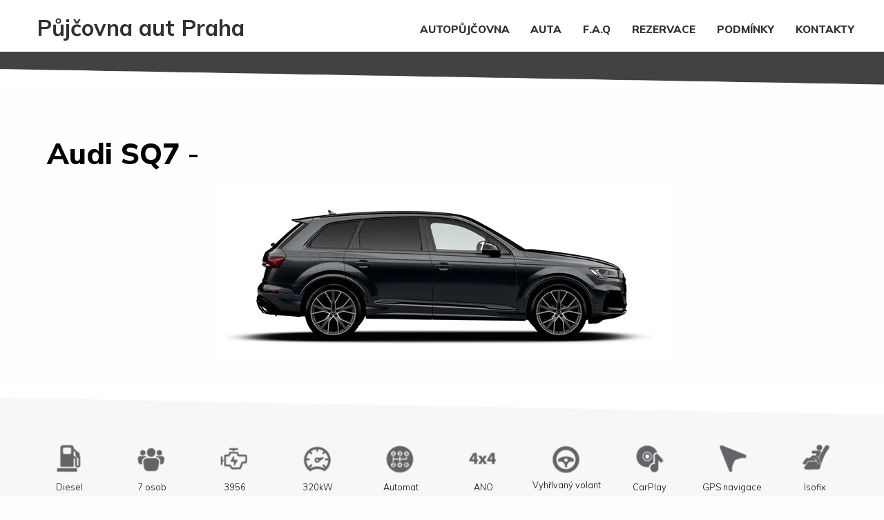

--- FILE ---
content_type: text/html; charset=UTF-8
request_url: https://www.autopujcovnavpraze.com/auto/audi-sq7
body_size: 3558
content:
  

<!DOCTYPE html>
<html lang="cs">
<head>
  <meta name="viewport" content="width=device-width, initial-scale=1">
  <meta http-equiv="X-UA-Compatible" content="IE=edge,chrome=1">
  <meta http-equiv="Content-type" content="text/html; charset=utf-8">
  <meta http-equiv="Content-language" content="cs">
  <meta http-equiv="cache-control" content="no-cache">
  <title>Audi SQ7 -  | COLORS Autopůjčovna Praha s.r.o.</title>
  <meta name="keywords" content="Audi, SUV, SQ7, , autopůjčovna, praha, v, praze">
  <meta name="description" content="COLORS Autopůjčovna Praha s.r.o. nabízí vůz Audi SQ7  už od 2599 za den. Autopůjčovna Praha - nonstop pronájem aut.">

  <link rel="stylesheet" href="/3ccss.css" type="text/css" media="screen" >
  <meta name="robots" content="all,follow" > 
  <link rel="preconnect" href="https://fonts.gstatic.com" crossorigin> 
  <link href="https://fonts.googleapis.com/css2?family=Mulish:ital,wght@0,200;0,300;0,400;0,500;0,600;0,700;0,800;0,900;1,200;1,300;1,400;1,500;1,600;1,700;1,800;1,900&display=swap" rel="stylesheet">
  <script src="/js/modernizr.custom.js"></script>
  <link rel="stylesheet" href="/css/style.css?v1.1">
  <link rel="stylesheet" type="text/css" href="/css/default.css">
  <link rel="stylesheet" type="text/css" href="/css/component.css">

<script id='cookies-spravne' src='https://cookies-spravne.cz/static/cc?key=ipreC3WrchLbM13NIyhs' async defer></script>
<script src="https://www.google.com/recaptcha/api.js"></script>






<link rel="apple-touch-icon" sizes="57x57" href="/img/icon/apple-icon-57x57.png">
<link rel="apple-touch-icon" sizes="60x60" href="/img/icon/apple-icon-60x60.png">
<link rel="apple-touch-icon" sizes="72x72" href="/img/icon/apple-icon-72x72.png">
<link rel="apple-touch-icon" sizes="76x76" href="/img/icon/apple-icon-76x76.png">
<link rel="apple-touch-icon" sizes="114x114" href="/img/icon/apple-icon-114x114.png">
<link rel="apple-touch-icon" sizes="120x120" href="/img/icon/apple-icon-120x120.png">
<link rel="apple-touch-icon" sizes="144x144" href="/img/icon/apple-icon-144x144.png">
<link rel="apple-touch-icon" sizes="152x152" href="/img/icon/apple-icon-152x152.png">
<link rel="apple-touch-icon" sizes="180x180" href="/img/icon/apple-icon-180x180.png">
<link rel="icon" type="image/png" sizes="192x192"  href="/img/icon/android-icon-192x192.png">
<link rel="icon" type="image/png" sizes="32x32" href="/img/icon/favicon-32x32.png">
<link rel="icon" type="image/png" sizes="96x96" href="/img/icon/favicon-96x96.png">
<link rel="icon" type="image/png" sizes="16x16" href="/img/icon/favicon-16x16.png">
<link rel="manifest" href="/img/icon/manifest.json">
<meta name="msapplication-TileColor" content="#ffffff">
<meta name="msapplication-TileImage" content="/ms-icon-144x144.png">
<meta name="theme-color" content="#ffffff">

<!-- Smartsupp Live Chat script --> <script type="text/javascript"> var _smartsupp = _smartsupp || {}; _smartsupp.key = '97a2bb7c4990567acd9336cf02ec0b059afc9f34'; 
_smartsupp.privacyNoticeEnabled = true; // privacy notice visibility in chat widget
_smartsupp.privacyNoticeUrl = "https://www.autopujcovnavpraze.com/ochrana-osobnich-udaju"; // URL of your privacy page
_smartsupp.privacyNoticeCheckRequired = true; // require user consent
_smartsupp.color = '#973ff7';

window.smartsupp||(function(d) { var s,c,o=smartsupp=function(){ o._.push(arguments)};o._=[]; s=d.getElementsByTagName('script')[0];c=d.createElement('script'); c.type='text/javascript';c.charset='utf-8';c.async=true; c.src='https://www.smartsuppchat.com/loader.js?';s.parentNode.insertBefore(c,s); })(document); </script> <noscript> Powered by <a href=“https://www.smartsupp.com” target=“_blank”>Smartsupp</a></noscript>

<script>smartsupp('group', 'fr5tu3JRWk'); //group COLORS</script>
</head>

<body>
   <div id="dl-menu" class="dl-menuwrapper">
            <button class="dl-trigger">Otevřít Menu</button>
            <ul class="dl-menu">              
                  <li><a href="/" title="Autopůjčovna v Praze">Autopůjčovna</a></li> 
                  <li><a href="/vozovy-park" title="Auta">Auta</a></li> 
                  <li><a href="/rezervace" title="Rezervace">REZERVACE</a></li> 
<li><a href="/faq" title="Nejčastější dotazy">F.A.Q</a></li> 
                  <li><a href="/vseobecne-obchodni-podminky" title="Podmínky">Podmínky</a></li> 
                  <li><a href="/kontakty" title="Kontakty">Kontakty</a></li>                     
            </ul>
              
    </div>   

<div class="top">
    <div class="odsazeni">
              <div class="logo"><a href="/" title="Půjčovna aut Praha"><span>Půjčovna aut Praha</a></div>
     
              <nav>
                <ul>
                  <li><a href="/kontakty" title="Kontakty">KONTAKTY</a></li> 
                  <li><a href="/vseobecne-obchodni-podminky" title="Podmínky">PODMÍNKY</a></li> 
                  <li><a href="/rezervace" title="Rezervace">REZERVACE</a></li> 
                  <li><a href="/faq" title="Nejčastější dotazy">F.A.Q</a></li> 
                  <li><a href="/vozovy-park" title="Auta">AUTA</a></li> 
                  <li><a href="/" title="Autopůjčovna">AUTOPŮJČOVNA</a></li> 
                </ul>
              </nav>


              <div class="clear"></div>
    </div>
</div>


<div class="prechod"><img src="/img/darkwhite.jpg"></div>


<div class="obsah">
    <div class="stred">
      <div class="odsazeni">
    <h1><span>Audi SQ7</span> -  </h1>

    <img src="/img/audisq7.jpg" alt="Audi SQ7" class="obrazek_auta">

    </div>
    </div>
</div>






<div class="prechod"><img src="/img/bilalight.png"></div>


<div class="obsah auta-nabidka">
  <div class="stred">

      <ul class="ikonkybig">
                  <li><img src="/img/ico_phm.png"><br> Diesel</li>
                  <li><img src="/img/ico_pocetosob.png"><br> 7 osob</li>
                  <li><img src="/img/ico_motor.png"><br> 3956</li>
                  <li><img src="/img/ico_vykon.png"><br> 320kW</li>
                  <li><img src="/img/ico_razeni.png"><br> Automat</li>
                  <li><img src="/img/ico_4x4.png"><br> ANO</li>
                  <li><img src="/img/volant.png"><br> <em>Vyhřívaný volant</em></li>
                  <li><img src="/img/ico_carplay.png"><br> CarPlay</li>
                  <li><img src="/img/ico_gps.png"><br> GPS navigace</li>
                  <li><img src="/img/ico_isofix.png"><br> Isofix</li>
                       </ul>

<div class="clear"></div>
</div>
</div>   

<div class="prechod"><img src="/img/lightdark.png"></div>


<div class="obsah dark">
  <div class="stred">        

         <table class="cenik">
            <tr class="first"><td>Počet dní</td><td>1 - 2 dny</td><td>3 - 4 dny</td><td>5 - 14 dní</td><td>15 - 30 dní</td><td>30 a více</td><td class="kauce">kauce</td></tr>
            <tr class="one"><td>Cena / den</td>
              <td>4 999 Kč</td>
              <td>3 999 Kč</td>
              <td>3 499 Kč</td>
              <td>2 999 Kč</td>
              <td>2 599 Kč</td>
              <td class="kauce">od 20 000 Kč</td></tr>
        </table>
       
            
         <table class="cenik-mobil">
            <tr class="first"><td>Počet dní</td><td>Cena / den</td></tr>
            <tr class="one"><td>1 - 2 dny</td><td>4 999 Kč</td></tr>
            <tr class="one"><td>3 - 4 dny</td><td>3 999 Kč</td></tr>
            <tr class="one"><td>5 - 14 dny</td><td>3 499 Kč</td></tr>
            <tr class="one"><td>15 - 30 dny</td><td>2 999 Kč</td></tr>
            <tr class="one"><td>30 a více</td><td>2 599 Kč</td></tr>
            <tr class="kauce"><td>Kauce</td><td>od 20 000 Kč</td></tr>            
        </table>

      <p style="text-align:center">Uvedené ceny jsou bez DPH.</p>       


            <div class="half"><div class="online-kalkulace"><a href="kalkulace-rezervace-audi-sq7"> <img src="/img/kalkulace.png" class="kalkulace"> Online kalkulace nájmu</a><div class="clear"></div></div></div>
            <div class="half"><div class="online-rezervace"><a href="kalkulace-rezervace-audi-sq7"> <img src="/img/heart.png" class="rezervace"> Rezervace</a><div class="clear"></div></div></div>



<div class="clear"></div>


  
    
  </div>
</div>
  <div class="clear"></div>
<div class="prechod"><img src="/img/darkwhite.jpg"></div>
<div class="clear"></div>














<div class="obsah">
  <div class="stred">
    <div class="odsazeni">
    <h2><span>Audi SQ7</span> - pronájem vozu </h2>

    <p>Naše <strong>autopůjčovna v Praze</strong> nabízí ve svém vozovém parku velmi oblíbený vůz <strong>Audi SQ7</strong> a to ve verzi <strong>Allroad</strong>. </p>


    </div>
  </div>

  <div class="clear"></div>
</div>







<div id="footer">
  <div class="stred">
    <div class="third">
      <div class="odsazeni">
      <h3>Než nás kontaktujete</h3>
      <p><img src="/img/mini_otazky.png" class="mini" alt="ikonka otazky">  <a href="/faq" title="Odpovědi na nejčastější dotazy">Nejčastější dotazy</a></p>

      <h3>Kontakty</h3>

      <ul class="kontakty">
        <li><img src="/img/mini_telefon.png" class="mini" alt="ikonka telefonu"> 773 711 533</li>
        <li><img src="/img/mini_mail.png" class="mini" alt="ikonka email"> <a href="mailto:info@autopujcovnavpraze.com">info@autopujcovnavpraze.com</a></li>
        <li><img src="/img/mini_cas.png" class="mini" alt="ikonka cas"> Po - Ne : 7.00 - 23.00</li>
      </ul>
    </div>
    </div>


    <div class="third">
      <div class="odsazeni">
      <h3>Naše služby</h3>

      <ul class="kontakty">
        <li><img src="/img/mini_ridic.png"  alt="ikonka řidič" class="mini"> <a href="/auto-s-ridicem">Auto s řidičem</a></li>
        <li><img src="/img/mini_star.png" alt="ikonka hvězda" class="mini"> <a href="/dlouhodoby-pronajem">Dlouhodobé pronájmy</a></li>
        <li><img src="/img/mini_star.png" alt="ikonka hvězda" class="mini"> <a href="/vikendove-pronajmy">Víkendové pronájmy</a></li>
        <li><img src="/img/mini_star.png" alt="ikonka hvězda" class="mini"> <a href="/0-spoluucast">0% spoluúčast</a></li>
        <li><img src="/img/mini_balon.png" alt="ikonka balon" class="mini"> <a href="/pujcovna-prislusenstvi">Půjčovna příslušenství</a></li>
        <li><img src="/img/mini_krabice.png" alt="ikonka krabice" class="mini"> <a href="/pujcovna-dodavek">Půjčovna dodávek</a></li>
        <li><img src="/img/mini_srdce.png" alt="ikonka srdce" class="mini"> <a href="/nahradni-auto-zdarma">Náhradní auta zdarma</a></li>
        
        
      </ul>
    </div>
    </div>


    <div class="third">
      <div class="odsazeni">
      <h3>Informace</h3>

      <ul class="kontakty">        
        <li><img src="/img/mini_otazky.png" alt="ikonka otazky" class="mini"> <a href="/rezervace" title="Jak si půjčit auto">Jak si půjčit auto?</a></li>
        <li><img src="/img/mini_otazky.png" alt="ikonka otazky" class="mini"> <a href="/img/plna.moc.pdf" title="Plná moc" target="_blank">Plná moc</a></li>
        <li><img src="/img/mini_list.png" alt="ikonka seznam" class="mini"> <a href="/vseobecne-obchodni-podminky" title="Všeobecné obchodní podmínky">Všeobecné obchodní podmínky</a></li>
        <li><img src="/img/mini_list.png" alt="ikonka seznam" class="mini"> <a href="/ochrana-osobnich-udaju" title="Ochrana osobních údajů">Ochrana osobních údajů</a></li>
        <li><img src="/img/mini_list.png" alt="ikonka seznam" class="mini"> <a href="/reklamacni-rad" title="Reklamační řád">Reklamační řád</a></li>
        <li><img src="/img/mini_list.png" alt="ikonka seznam" class="mini"> <a href="/cookies" title="Cookies">Cookies</a></li>
       
        
      </ul>
    </div>
    </div>
    <div class="clear"></div>

        <p style="text-align:center;margin-top:2em">

                      <a href="https://www.facebook.com/autopujcovnavpraze" title="Půjčovna aut nonstop Praha | COLORS"><img src="/img/face.png" alt="facebook icon" border="0"></a>

                      <a href="https://www.instagram.com/autopujcovnavpraze/" title="Půjčovna aut nonstop Praha | COLORS"><img src="/img/insta.png" alt="isntagram icon" border="0"></a>
                  </p>

  </div>
</div>  


<div class="prechod"><img src="/img/darkblack.png" alt="přechod barev"></div>

<div id="copy">
    <div class="stred">
          
               <div class="odsazeni">
                  <p>© 2022 | <a href="/">COLORS Autopůjčovna Praha s.r.o.</a> - www.autopujcovnavpraze.com | Všechna práva vyhrazena</p>

              </div>
       
       

          <div class="clear"></div>
    </div>


</div>

<script src="https://ajax.googleapis.com/ajax/libs/jquery/1.9.1/jquery.min.js"></script>
    <script src="/js/jquery.dlmenu.js"></script>
    <script>
      $(function() {
        $( '#dl-menu' ).dlmenu({
          animationClasses : { classin : 'dl-animate-in-4', classout : 'dl-animate-out-4' }
        });
      });
    </script>




    <script>

$(document).ready(function(){
cenaPronajmu();
});

</script>

</body>

</html>


--- FILE ---
content_type: text/css
request_url: https://www.autopujcovnavpraze.com/3ccss.css
body_size: 4621
content:
body, html{background:#fdffff;font-family: 'Mulish', sans-serif;;font-size:14px;margin:0;padding:0;font-style:normal;font-weight: 300;height:100%;text-align:center;}
.clear{clear: both}
a img{border: 0}
#adresa-predani{display: none}
#adresa-vyzvednuti{display: none}
a h3{color: #000;text-decoration: underline;}


img.obrzk{width: 70%}
em.red{background: #d00000;color: #ffff;font-weight: 600;padding: 0.3em 0.5em;font-style: normal;}
.black{background: #000000;color: #fff}
.dark{background: #424242;color: #fff}
.gray{background: #fdffff;color: #000}
.tmavaseda{background: #424242;color: #fff}
.seda{background: #eee;color: #000}
.tmavehneda{background:#23262a;color: #fff}
.light{background:#f7f7f7;}
.top ul li.act a{text-decoration: underline;}
ul.body li a{color: #000}
.prechod{background-position: center;background-repeat: no-repeat;background-size: cover;height: 50px}
.prechod img{width: 100%;height: 50px}

#copy{background: #191919;color: #f7f7f7;font-size: 1.0em;padding: 0;margin: 0}
#copy a{color: #f7f7f7;text-decoration: none;font-weight: 700}
#footer{background: #424242;color: #f7f7f7;padding: 1em 0;font-size: 1.2em;}
#footer p{text-align: left;padding: 0;margin: 0;font-size: 1.0em}
#footer a{color: #d0d0d0}
#footer a:hover{color: #fff}
#footer h3{font-size: 1.4em;padding: 1.3em 0 0.4em 0;margin: 0}
#footer ul.kontakty{margin: 0;padding: 0.0em 0}
#footer ul.kontakty li{list-style: none;text-align: left;padding: 0.3em 0}
#footer img.mini{width: 30px;position: relative;top: 4px;padding-right: 0.5em;opacity: 0.5}
img.srdicko{position: relative;top: 4px;width: 30px;padding: 0;}


.obsah h3.kontaktniemail a{font-size: 0.8em;text-align:center;color: #000}

@media screen and (max-width: 320px){

  .obsah h3.question{font-size: 1.4em;padding: 0.6em 0.3em;margin: 0;background: none;padding-left: 0em;;}
  .obsah h3.question:hover{cursor: pointer;none no-repeat;padding-left: 0em;}


  .container {
  display: block;
  position: relative;
  padding-left: 35px;
  padding-top: 2px;
  margin-bottom: 25px;
  cursor: pointer;
  font-size: 1.2em;
  -webkit-user-select: none;
  -moz-user-select: none;
  -ms-user-select: none;
  user-select: none;
  text-align: left;
}

/* Hide the browser's default radio button */
.container input {
  position: absolute;
  opacity: 0;
  cursor: pointer;
  height: 0;
  width: 0;
}

/* Create a custom radio button */
.checkmark {
  position: absolute;
  top: 0;
  left: 0;
  height: 28px;
  width: 28px;
  background-color: #ccc;
  border-radius: 50%;

}

/* On mouse-over, add a grey background color */
.container:hover input ~ .checkmark {
  background-color: #ddd;
}

/* When the radio button is checked, add a blue background */
.container input:checked ~ .checkmark {
  background-color: #2196F3;
}

/* Create the indicator (the dot/circle - hidden when not checked) */
.checkmark:after {
  content: "";
  position: absolute;
  display: none;
}

/* Show the indicator (dot/circle) when checked */
.container input:checked ~ .checkmark:after {
  display: block;
}

/* Style the indicator (dot/circle) */
.container .checkmark:after {
  top: 9px;
  left: 9px;
  width: 10px;
  height: 10px;
  border-radius: 50%;
  background: white;
}




.stred{width: 100%;margin: 0 auto}

.header{background-position: center;background-repeat: no-repeat;background-size: cover;position:relative;top:0px;background-image: url("img/autopujcovna_praha_colors_nonstop.jpg");height: 85%;}
.headerpraha{background-position: center;background-repeat: no-repeat;background-size: cover;position:relative;top:0px;background-image: url("img/prahaview.jpg");height: 45%;}
.headerpocitac{background-position: center;background-repeat: no-repeat;background-size: cover;position:relative;top:0px;background-image: url("img/pocitac.jpg");height: 45%;}

.top{height: 75px;width: 100%;background: #fff}
.top ul{width: 600px;float: right;margin: 0;padding: 0;position: relative;top: 1.3em;display: none}
.top ul li{float: right;list-style: none;text-align: }
.top ul li a{color: #303030;text-decoration: none;font-size: 1.1em;font-weight: 800;padding: 0.5em 1em}
.top ul li a:hover{text-decoration: underline;}

.prechodceny{background-position: center;background-repeat: no-repeat;background-size: cover;}
.prechodceny img{width: 100%;margin-bottom: 4em}

.logo{width: 280px;float: right;margin: 0;padding: 0;font-size: 1.5em;padding: 0.0em 0;position: relative;top:-20px }
.logo a{color: #303030;text-decoration: none;font-weight: 400}
.logo a span{font-weight: 700}


.half{float: none;width: 100%;}
.third{float: left;width: 100%;}
.third-ikonky{float: none;width: 100%;margin: 0;padding:0}
.third-ikonky .odsazeni{margin:0;padding:0}

.bublina{background:#fff;padding: 1em 0.5em;margin: 0em 0 4em 0;}
.bublinka{background:#fff;border-radius: 20px;padding: 1em 1em 0 1em}

.obsah h1, h2, h3, h4, h5{text-align: left}
.obsah h1.bez, .obsah h2.bez, .obsah h3.bez, .obsah h4.bez, .obsah h5.bez{padding: 0;margin: 0}

.mobil{display:block;}
.desktop{display:none}
.obsah p.center{text-align: center;}

h1.center, h2.center, h3.center, h4.center, h5.center{padding: 1em 0;text-align: center}
.obsah h1{font-size: 2.0em;font-weight: 600;margin: 0.5em 0 0 0 ;padding: 0.5em 0;}
.obsah h2{font-size: 2.0em;font-weight: 600;margin: 0.5em 0 0 0 ;padding: 0.5em 0;}
.obsah h3{margin: 0;padding: 1em 0 0.1em 0;font-size: 1.8em;font-weight: 500;}
.obsah h4{margin: 0;padding: 1em 0 0.1em 0;font-size: 1.5em;font-weight: 500;}
.obsah h5{margin: 0;padding: 1em 0 0.1em 0;font-size: 1.4em;font-weight: 500;}
.obsah h4.left{text-align: left;padding-bottom: 1em}

.obsah{margin:0;padding:1.5em 0}
.odsazeni{padding: 1em 0.6em}

.obsah h1 span,h2 span{font-weight: 800}
.obsah h3 span{font-size: 0.7em;font-weight: 600}

.obsah p{font-size: 1.15em;line-height: 1.8em;text-align: justify;padding: 0.5em 0;}
.obsah p a{color: #000;text-decoration: underline;font-weight: 600}

.obsah ul.body{padding: 1em 0;font-size: 1.2em;text-align: left}
.obsah ul.body li{list-style: disc;padding-left: 1em;line-height: 2em;margin-left: 3em}

.obsah ol.cisla{padding: 1em 0;font-size: 1.2em;text-align: left}
.obsah ol.cisla li{padding-left: 1em;line-height: 2em;margin-left: 3em}


.kategorie{width:100%;margin: 0;padding:0}
.kategorie img{max-width: 100%}
.kategorie .big{width: 100%;padding: 0em;margin:0.8% 0%;position: relative;}
.kategorie .small{width: 100%;padding: 0em;margin:0.8% 0%;position: relative;}
.kategorie .left{float:left;}
.kategorie .right{float:left;}
.kategorie .nazev{position:absolute;top: 8px;left: 0px;font-size: 1.95em;color: #fff}
.kategorie .nazev a{color: #fff;text-decoration: none;padding:0 1em;background: black;}

img.auticko{width: 90%;position: relative;top: 0px;}
.auta{background: #f7f7f7}
.auta h3{text-align: center;margin: 0;font-size: 1.5em}
.auta h2{margin: 0}

textarea.zprava{width: 85%;border: 1px solid #797979;padding: 1em;font-size: 1.3em;margin: 0 auto}

.auta-nabidka{background: #f7f7f7}
.auta-nabidka h3{text-align: center;margin: 0;padding: 0.0em 0 0.5em 0;}
.auta-nabidka h3 a{color: #000;text-decoration: underline;}
.auta-nabidka h2{margin: 0}

.auta-nabidka .kalkulace a{padding: 0.7em 1em;background: #d00000;color: #fff;text-decoration: none;font-weight: 700}
.auta-nabidka .kalkulace a:hover{text-decoration: underline;}
.auta-nabidka .kalkulace{padding: 1em 0}
.auta-nabidka .bublina{margin:0}

.online-kalkulace{padding: 1em 0 2em 0;}
.online-kalkulace a{padding: 0.7em 1em;background:#d00000;color:#fff;font-size: 1.3em;font-weight: 800;border-radius: 35px;text-decoration: none;}
.online-kalkulace a:hover{background: #c30505}

img.kalkulace{width: 40px;position: relative;top: 10px}
img.rezervace{width: 40px;position: relative;top: 10px;padding-right: 3px}

.online-rezervace{padding: 1em 0 2em 0;}
.online-rezervace a{padding: 0.7em 1.3em 0.7em 1em;background:#07bb16;color:#fff;font-size: 1.3em;font-weight: 600;border-radius: 35px;text-decoration: none;}
.online-rezervace a:hover{background: #09ab16}



.kalkulacka{text-align: left;}
.kalkulacka h3{text-align: left}
.kalkulacka h4{text-align: left;font-size: 1.3em;padding: 1em 0 0.3em 0}

.formular{background:#f7f7f7}
.formular h4{text-align: left;font-size: 1.3em;padding: 1em 0 0.5em 0}
.formular select{float: left}

img.ikonamini{width: 25px;position: relative;top: 6px}

input{font-weight:300; color: #000; border: 1px solid #797979; background:#fff;padding-left:0.9em;height: 50px; text-align: left;font-size:1.1em;font-weight:400;-webkit-appearance: button;appearance: button;outline: none;float: left;width: 90%}
input.email{-webkit-appearance: button;appearance: button;outline: none;background-size: 26px 26px;padding-right: 1.2em;background-position:right center;}
input.telefon{-webkit-appearance: button;appearance: button;outline: none;background-size: 26px 26px;padding-right: 1.2em;background-position:right center;}
input.firma{-webkit-appearance: button;appearance: button;outline: none;background-size: 26px 26px;padding-right: 1.2em;background-position:right center;}
input.jmeno{-webkit-appearance: button;appearance: button;outline: none;background-size: 26px 26px;padding-right: 1.2em;background-position:right center;}

table.rekapitulace{width: 350px;margin: 0 auto;border-collapse: collapse;padding: 1em 0 2em 0;margin-bottom: 3em;font-size: 1.4em;display: none}
table.rekapitulace tr.celkem-cara td{padding: 0.5em 0 0 0 ;border-top: 2px solid black;font-size: 0.9em}
table.rekapitulace tr.celkem td{padding: 0.3em 0;font-size: 0.9em}
table.rekapitulace tr.celkem td strong{font-size: 1.1em}
table.rekapitulace td.co{text-align: left;}
table.rekapitulace td.kolik{text-align: right;}
table.rekapitulace tr.polozka td.co{padding: 0.4em 0;height: 30px;position: relative;top: 0px;font-size: 0.9em}
table.rekapitulace tr.polozka td.kolik{padding: 0.1em 0;font-size: 1.0em}


table.rekapitulace-mobil{width: 100%;margin: 0 auto;border-collapse: collapse;padding: 1em 0 2em 0;margin-bottom: 3em;font-size: 1.4em}
table.rekapitulace-mobil tr.celkem-cara td{padding: 1em 0 ;border-top: 2px solid black;font-size: 0.9em}
table.rekapitulace-mobil tr.celkem td{padding: 0.2em 0;font-size: 0.9em}
table.rekapitulace-mobil tr.celkem td strong{font-size: 1.1em}
table.rekapitulace-mobil td.co{text-align: left;}
table.rekapitulace-mobil td.kolik{text-align: right;}
table.rekapitulace-mobil tr.polozka-nazev td{padding: 0.4em 0 0.1em 0;height: 30px;position: relative;top: 0px;font-size: 0.9em}
table.rekapitulace-mobil tr.polozka td{padding: 0.1em 0 2em 0;font-size: 1.0em}

img.rekap{width: 45px;opacity: 0.3;float: left;padding: 0 1em 0 0}

.quatro select{font-size:2.0em;;}


select{height: 55px; text-align: left;font-size:1.3em;font-weight:400; color: #000; border: 1px solid #797979; border-radius: 0px;background:#fff;-webkit-appearance: button;appearance: button;outline: none;padding: 0.5em 1em;max-width: 95%}
select.datum-den{background:#fff url('img/datum.png') no-repeat;-webkit-appearance: button;appearance: button;outline: none;background-size: 26px 26px;padding-right: 2.2em;background-position:55px 13px;}
select.datum-mesic{background:#fff url('img/datum.png') no-repeat;-webkit-appearance: button;appearance: button;outline: none;background-size: 26px 26px;padding-right: 2.2em;background-position:105px 13px;}
select.datum-cas{background:#fff url('img/cas.png') no-repeat;-webkit-appearance: button;appearance: button;outline: none;background-size: 26px 26px;padding-right: 2.2em;background-position:71px 13px;margin-top: 0.5em}
select.misto{background:none;-webkit-appearance: button;appearance: button;outline: none;background-size: 26px 26px;padding-right: 2.2em;background-position:right center;}

.cena-najem{padding: 2em 0 0.3em 0;font-size: 1.9em;font-weight: 500}
.cena-najem span{font-size: 0.5em}
.cena-najem-bez{padding:0 0 0.3em 0;font-size: 1.3em;font-weight: 500}
.cena-najem-bez span{font-size: 0.8em}
.priplatek{padding: 0.5em 0 0}

.ceny{background: #676767}
.ceny table{color: #fff;font-weight: 600;border-collapse: collapse;width: 100%;float: none}
.ceny table tr.first td{background:#4f4f4f;color: #cdcdcd;padding: 0.6em}
.ceny table tr.one td{background:#7e7e7e;color: #fff;padding: 0.8em  1em}


table.cenik{color: #fff;font-weight: 600;border-collapse: collapse;width: 100%;margin-bottom: 3em;display: none}
table.cenik tr.first td{color: #cdcdcd;padding: 0.6em 0.0em;font-size: 1.1em}
table.cenik tr.one td{color: #fff;padding: 0.8em  0.1em;font-size: 1.3em}
table.cenik tr td.kauce{border-left: 1px solid white}

table.cenik-mobil{color: #fff;font-weight: 600;border-collapse: collapse;width: 100%;margin:0 0 3em 0;padding: 0}
table.cenik-mobil tr.first td{color: #cdcdcd;padding: 0.6em 0.0em;font-size: 1.1em}
table.cenik-mobil tr.one td{color: #fff;padding: 0.5em  0.1em;font-size: 1.5em;}
table.cenik-mobil tr.kauce td{font-size: 1.1em;padding: 0.5em}



.obsah img{max-width: 100%}
ul.loga{margin: 0;padding: 0}
ul.loga li{float: left;width: 25.0%;list-style: none;}
ul.loga li img{width: 100%}

ul.ikonky{margin: 0;padding: 0}
ul.ikonky li{float: left;width: 16.6%;list-style: none;text-align: center;padding-bottom: 1em}
ul.ikonky li.vic{width: 100%;float: left;padding: 1em 0;position: relative;top: 10px;display: none}
ul.ikonky li.vic a{padding: 1.0em 0.5em;background: #7e7e7e;color: #fff;text-decoration: underline;font-weight: 700}
ul.ikonky li.vic:hover a{background: #0d0d0d}
ul.ikonky li img{max-width: 45px;}
ul.ikonky li em{position: relative;top: -3px;font-style: normal;}

ul.ikonkybig{margin: 0;padding: 0}
ul.ikonkybig li{float: left;width: 20%;list-style: none;text-align: center;padding-bottom: 1em;font-size: 0.9em;height:100px}
ul.ikonkybig li img{max-width: 60px;}
ul.ikonkybig li em{position: relative;top: -3px;font-style: normal;}

img.prislus{max-width: 200px;float: left}
img.zakaz{max-width: 100px;float: left;padding: 0.3em 1.5em 0 0;}
img.platba{max-width: 100%;float: left}

.poslatpoptavku{width:100%;margin:0 auto;padding:0 0 4em 0;position:relative;top:0;text-align:center;}
.poslatpoptavku .tlac{background:#ed2302 ;border-radius:5px;padding:1.2em;color:#fff;width:300px;font-size:1.3em;margin:0 auto;position:relative;border:0;top:10px;font-weight:600;font-family: 'Bai Jamjuree', sans-serif;text-transform: uppercase;background-position: 3px 5px}
.poslatpoptavku .tlac:hover{background:#424242 ;cursor:pointer;color:#fff;transition: 0.2s ease-in-out}
.poslatpoptavku .tlac a{color:#000;text-decoration: none;font-weight:600;text-transform: uppercase;display:block;padding:10px;}
.poslatpoptavku .tlac a:hover{text-decoration: underline;color:#fff;}
}



@media screen and (min-width: 321px){

.obsah h3.question{font-size: 1.8em;padding: 0.2em 0.3em;margin: 0;background: url('img/plusmini.png') no-repeat;padding-left: 3em;;margin: 1em 0}
.obsah h3.question:hover{cursor: pointer;background:#e7e7e7 url('img/plusmini.png') no-repeat;padding-left: 3em;}

.stred{width: 100%;margin: 0 auto}

.header{background-position: center;background-repeat: no-repeat;background-size: cover;position:relative;top:0px;background-image: url("img/autopujcovna_praha_colors_nonstop.jpg");height: 85%;}
.headerpraha{background-position: center;background-repeat: no-repeat;background-size: cover;position:relative;top:0px;background-image: url("img/prahaview.jpg");height: 45%;}
.headerpocitac{background-position: center;background-repeat: no-repeat;background-size: cover;position:relative;top:0px;background-image: url("img/pocitac.jpg");height: 35%;}

.top{height: 75px;width: 100%;background: #fff}
.top ul{width: 600px;float: right;margin: 0;padding: 0;position: relative;top: 1.3em;display: none}
.top ul li{float: right;list-style: none;text-align: }
.top ul li a{color: #303030;text-decoration: none;font-size: 1.1em;font-weight: 800;padding: 0.5em 1em}
.top ul li a:hover{text-decoration: underline;}




.prechodceny{background-position: center;background-repeat: no-repeat;background-size: cover;}
.prechodceny img{width: 100%;margin-bottom: 4em}

.logo{width: 320px;float: right;margin: 0;padding: 0;font-size: 1.5em;padding: 0.0em 0;position: relative;top:-20px }
.logo a{color: #303030;text-decoration: none;font-weight: 400}
.logo a span{font-weight: 700}


.half{float: none;width: 100%;}
.third{float: left;width: 100%;}
.third-ikonky{float: none;width: 100%;margin: 0;padding:0}
.third-ikonky .odsazeni{margin:0;padding:0}

.bublina{background:#fff;padding: 1em;margin: 0em 0 4em 0;}
.bublinka{background:#fff;border-radius: 20px;padding: 1em 1em 0 1em}

.obsah h1, h2, h3, h4, h5{text-align: left}
.obsah h1.bez, .obsah h2.bez, .obsah h3.bez, .obsah h4.bez, .obsah h5.bez{padding: 0;margin: 0}

.mobil{display:block;}
.desktop{display:none}
.obsah p.center{text-align: center;}

h1.center, h2.center, h3.center, h4.center, h5.center{padding: 1em 0;text-align: center}
.obsah h1{font-size: 2.2em;font-weight: 600;margin: 0.5em 0 0 0 ;padding: 0.5em 0;}
.obsah h2{font-size: 2.2em;font-weight: 600;margin: 0.5em 0 0 0 ;padding: 0.5em 0;}
.obsah h3{margin: 0;padding: 1em 0 0.1em 0;font-size: 1.9em;font-weight: 500;}
.obsah h4{margin: 0;padding: 1em 0 0.1em 0;font-size: 1.6em;font-weight: 500;}
.obsah h5{margin: 0;padding: 1em 0 0.1em 0;font-size: 1.5em;font-weight: 500;}
.obsah h4.left{text-align: left;padding-bottom: 1em}

.obsah{margin:0;padding:1.5em 0}
.odsazeni{padding: 1em 0.8em}

.obsah h1 span,h2 span{font-weight: 800}
.obsah h3 span{font-size: 0.7em;font-weight: 600}

.obsah p{font-size: 1.15em;line-height: 1.8em;text-align: justify;padding: 0.5em 0;}
.obsah p a{color: #000;text-decoration: underline;font-weight: 700}


.obsah ul.body{padding: 1em 0;font-size: 1.2em;text-align: left}
.obsah ul.body li{list-style: disc;padding-left: 1em;line-height: 2em;margin-left: 3em}

.obsah ol.cisla{padding: 1em 0;font-size: 1.2em;text-align: left}
.obsah ol.cisla li{padding-left: 1em;line-height: 2em;margin-left: 3em}


.kategorie{width:100%;margin: 0;padding:0}
.kategorie img{max-width: 100%}
.kategorie .big{width: 100%;padding: 0em;margin:0.8% 0%;position: relative;}
.kategorie .small{width: 100%;padding: 0em;margin:0.8% 0%;position: relative;}
.kategorie .left{float:left;}
.kategorie .right{float:left;}
.kategorie .nazev{position:absolute;top: 8px;left: 0px;font-size: 1.95em;color: #fff}
.kategorie .nazev a{color: #fff;text-decoration: none;padding:0 1em;background: black;}

img.auticko{width: 90%;position: relative;top: 0px;}
.auta{background: #f7f7f7}
.auta h3{text-align: center;margin: 0;font-size: 1.5em}
.auta h2{margin: 0}

textarea.zprava{width: 85%;border: 1px solid #797979;padding: 1em;font-size: 1.3em;margin: 0 auto}

.auta-nabidka{background: #f7f7f7}
.auta-nabidka h3{text-align: center;margin: 0;padding: 0.0em 0 0.5em 0;}
.auta-nabidka h3 a{color: #000;text-decoration: underline;}
.auta-nabidka h2{margin: 0}

.auta-nabidka .kalkulace a{padding: 0.7em 1em;background: #d00000;color: #fff;text-decoration: none;font-weight: 700}
.auta-nabidka .kalkulace a:hover{text-decoration: underline;}
.auta-nabidka .kalkulace{padding: 1em 0}
.auta-nabidka .bublina{margin:0}

.online-kalkulace{padding: 1em 0 2em 0;}
.online-kalkulace a{padding: 0.7em 1em;background:#d00000;color:#fff;font-size: 1.3em;font-weight: 800;border-radius: 35px;text-decoration: none;}
.online-kalkulace a:hover{background: #c30505}

img.kalkulace{width: 40px;position: relative;top: 10px}
img.rezervace{width: 40px;position: relative;top: 10px;padding-right: 3px}

.online-rezervace{padding: 1em 0 2em 0;}
.online-rezervace a{padding: 0.7em 1.3em 0.7em 1em;background:#07bb16;color:#fff;font-size: 1.3em;font-weight: 600;border-radius: 35px;text-decoration: none;}
.online-rezervace a:hover{background: #09ab16}



.kalkulacka{text-align: left;}
.kalkulacka h3{text-align: left}
.kalkulacka h4{text-align: left;font-size: 1.3em;padding: 1em 0 0.3em 0}

.formular{background:#f7f7f7}
.formular h4{text-align: left;font-size: 1.3em;padding: 1em 0 0.5em 0}
.formular select{float: left}

img.ikonamini{width: 25px;position: relative;top: 6px}

input{font-weight:300; color: #000; border: 1px solid #797979; background:#fff;padding-left:0.9em;height: 50px; text-align: left;font-size:1.1em;font-weight:400;-webkit-appearance: button;appearance: button;outline: none;float: left;width: 300px}
input.email{-webkit-appearance: button;appearance: button;outline: none;background-size: 26px 26px;padding-right: 1.2em;background-position:right center;}
input.telefon{-webkit-appearance: button;appearance: button;outline: none;background-size: 26px 26px;padding-right: 1.2em;background-position:right center;}
input.firma{-webkit-appearance: button;appearance: button;outline: none;background-size: 26px 26px;padding-right: 1.2em;background-position:right center;}
input.jmeno{-webkit-appearance: button;appearance: button;outline: none;background-size: 26px 26px;padding-right: 1.2em;background-position:right center;}


table.rekapitulace-mobil{display: none}
table.rekapitulace{width: 350px;margin: 0 auto;border-collapse: collapse;padding: 1em 0 2em 0;margin-bottom: 3em;font-size: 1.4em}
table.rekapitulace tr.celkem-cara td{padding: 0.5em 0 0 0 ;border-top: 2px solid black;font-size: 0.9em}
table.rekapitulace tr.celkem td{padding: 0.3em 0;font-size: 0.9em}
table.rekapitulace tr.celkem td strong{font-size: 1.1em}
table.rekapitulace td.co{text-align: left;}
table.rekapitulace td.kolik{text-align: right;}
table.rekapitulace tr.polozka td.co{padding: 0.4em 0;height: 30px;position: relative;top: 0px;font-size: 0.9em}
table.rekapitulace tr.polozka td.kolik{padding: 0.1em 0;font-size: 1.0em}

img.rekap{width: 45px;opacity: 0.3;float: left;padding: 0 1em 0 0}

.quatro select{font-size:2.0em;;}


select{height: 55px; text-align: left;font-size:1.3em;font-weight:400; color: #000; border: 1px solid #797979; border-radius: 0px;background:#fff;-webkit-appearance: button;appearance: button;outline: none;padding: 0.5em 1em}
select.datum-den{background:#fff url('img/datum.png') no-repeat;-webkit-appearance: button;appearance: button;outline: none;background-size: 26px 26px;padding-right: 2.2em;background-position:55px 13px;}
select.datum-mesic{background:#fff url('img/datum.png') no-repeat;-webkit-appearance: button;appearance: button;outline: none;background-size: 26px 26px;padding-right: 2.2em;background-position:105px 13px;}
select.datum-cas{background:#fff url('img/cas.png') no-repeat;-webkit-appearance: button;appearance: button;outline: none;background-size: 26px 26px;padding-right: 2.2em;background-position:71px 13px;}
select.misto{background:none;-webkit-appearance: button;appearance: button;outline: none;background-size: 26px 26px;padding-right: 2.2em;background-position:right center;}

.cena-najem{padding: 2em 0 0.3em 0;font-size: 1.9em;font-weight: 500}
.cena-najem span{font-size: 0.5em}
.cena-najem-bez{padding:0 0 0.3em 0;font-size: 1.3em;font-weight: 500}
.cena-najem-bez span{font-size: 0.8em}
.priplatek{padding: 0.5em 0 0}

.ceny{background: #676767}
.ceny table{color: #fff;font-weight: 600;border-collapse: collapse;width: 100%;float: none}
.ceny table tr.first td{background:#4f4f4f;color: #cdcdcd;padding: 0.6em}
.ceny table tr.one td{background:#7e7e7e;color: #fff;padding: 0.8em  1em}


table.cenik{color: #fff;font-weight: 600;border-collapse: collapse;width: 100%;margin-bottom: 3em;display: none}
table.cenik tr.first td{color: #cdcdcd;padding: 0.6em 0.0em;font-size: 1.1em}
table.cenik tr.one td{color: #fff;padding: 0.8em  0.1em;font-size: 1.3em}
table.cenik tr td.kauce{border-left: 1px solid white}

table.cenik-mobil{color: #fff;font-weight: 600;border-collapse: collapse;width: 100%;margin:0 0 3em 0;padding: 0}
table.cenik-mobil tr.first td{color: #cdcdcd;padding: 0.6em 0.0em;font-size: 1.1em}
table.cenik-mobil tr.one td{color: #fff;padding: 0.5em  0.1em;font-size: 1.5em;}
table.cenik-mobil tr.kauce td{font-size: 1.1em;padding: 0.5em}



.obsah img{max-width: 100%}
ul.loga{margin: 0;padding: 0}
ul.loga li{float: left;width: 25.0%;list-style: none;}
ul.loga li img{width: 100%}

ul.ikonky{margin: 0;padding: 0}
ul.ikonky li{float: left;width: 16.6%;list-style: none;text-align: center;padding-bottom: 1em}
ul.ikonky li.vic{width: 100%;float: left;padding: 1em 0;position: relative;top: 10px;display: none}
ul.ikonky li.vic a{padding: 1.0em 0.5em;background: #7e7e7e;color: #fff;text-decoration: underline;font-weight: 700}
ul.ikonky li.vic:hover a{background: #0d0d0d}
ul.ikonky li img{max-width: 45px;}
ul.ikonky li em{position: relative;top: -3px;font-style: normal;}

ul.ikonkybig{margin: 0;padding: 0}
ul.ikonkybig li{float: left;width: 20%;list-style: none;text-align: center;padding-bottom: 1em;font-size: 0.9em;height:100px}
ul.ikonkybig li img{max-width: 60px;}
ul.ikonkybig li em{position: relative;top: -3px;font-style: normal;}

img.prislus{max-width: 200px;float: left}
img.zakaz{max-width: 100px;float: left;padding: 0.3em 1.5em 0 0;}
img.platba{max-width: 100%;float: left}

.poslatpoptavku{width:100%;margin:0 auto;padding:0 0 4em 0;position:relative;top:0;text-align:center;}
.poslatpoptavku .tlac{background:#ed2302 ;border-radius:5px;padding:1.2em;color:#fff;width:300px;font-size:1.3em;margin:0 auto;position:relative;border:0;top:10px;font-weight:600;font-family: 'Bai Jamjuree', sans-serif;text-transform: uppercase;background-position: 3px 5px}
.poslatpoptavku .tlac:hover{background:#424242 ;cursor:pointer;color:#fff;transition: 0.2s ease-in-out}
.poslatpoptavku .tlac a{color:#000;text-decoration: none;font-weight:600;text-transform: uppercase;display:block;padding:10px;}
.poslatpoptavku .tlac a:hover{text-decoration: underline;color:#fff;}
}



@media screen and (min-width: 560px){


.obsah h3.question{font-size: 1.9em;padding: 0.6em 0.3em;margin: 0;background: url('img/plus.png') no-repeat;padding-left: 3em;;margin: 0}
.obsah h3.question:hover{cursor: pointer;background:#e7e7e7 url('img/plus.png') no-repeat;padding-left: 3em;}



.stred{width: 100%;margin: 0 auto}

.header{background-position: center;background-repeat: no-repeat;background-size: cover;position:relative;top:0px;background-image: url("img/autopujcovna_praha_colors_nonstop.jpg");height: 85%;}
.headerpraha{background-position: center;background-repeat: no-repeat;background-size: cover;position:relative;top:0px;background-image: url("img/prahaview.jpg");height: 45%;}

.top{height: 75px;width: 100%;background: #fff}
.top ul{width: 600px;float: right;margin: 0;padding: 0;position: relative;top: 1.3em;display: inline-block}
.top ul li{float: right;list-style: none;text-align: }
.top ul li a{color: #303030;text-decoration: none;font-size: 1.1em;font-weight: 800;padding: 0.5em 1em}
.top ul li a:hover{text-decoration: underline;}


.mobil{display:none;}
.desktop{display:block}


.prechodceny{background-position: center;background-repeat: no-repeat;background-size: cover;}
.prechodceny img{width: 100%;margin-bottom: 4em}

.logo{width: 350px;float: right;margin: 0;padding: 0;font-size: 2.3em;padding: 0.2em 0;position: relative;top: 0;position: relative;top:-35px }
.logo a{color: #303030;text-decoration: none;font-weight: 400}
.logo a span{font-weight: 700}


.half{float: none;width: 100%;}
.third{float: left;width: 50%;}
.third-ikonky{float: none;width: 100%;}

.bublina{background:#fff;padding: 1em;margin: 0em 0 4em 0;}
.bublinka{background:#fff;border-radius: 20px;padding: 1em 1em 0 1em}


.obsah h3.mobil{display:none;}
.obsah h3.desktop{display:inline-block;}


.obsah h1, h2, h3, h4, h5{text-align: left}
.obsah h1.bez, .obsah h2.bez, .obsah h3.bez, .obsah h4.bez, .obsah h5.bez{padding: 0;margin: 0}


.obsah p.center{text-align: center;}

h1.center, h2.center, h3.center, h4.center, h5.center{padding: 1em 0;text-align: center}
.obsah h1{font-size: 2.6em;font-weight: 600;margin: 0.5em 0 0 0 ;padding: 0.5em 0;}
.obsah h2{font-size: 2.6em;font-weight: 600;margin: 0.5em 0 0 0 ;padding: 0.5em 0;}
.obsah h3{margin: 0;padding: 1em 0 0.1em 0;font-size: 2.1em;font-weight: 500;}
.obsah h4{margin: 0;padding: 1em 0 0.1em 0;font-size: 1.8em;font-weight: 500;}
.obsah h5{margin: 0;padding: 1em 0 0.1em 0;font-size: 1.6em;font-weight: 500;}
.obsah h4.left{text-align: left;padding-bottom: 1em}

.obsah{margin:0;padding:1.5em 0}
.odsazeni{padding: 1em 0.8em}

.obsah h1 span,h2 span{font-weight: 800}
.obsah h3 span{font-size: 0.7em;font-weight: 600}

.obsah p{font-size: 1.15em;line-height: 1.8em;text-align: justify;padding: 0.5em 0;}
.obsah p a{color: #000}

.obsah ul.body{padding: 1em 0;font-size: 1.2em;text-align: left}
.obsah ul.body li{list-style: disc;padding-left: 1em;line-height: 2em;margin-left: 3em}

.obsah ol.cisla{padding: 1em 0;font-size: 1.2em;text-align: left}
.obsah ol.cisla li{padding-left: 1em;line-height: 2em;margin-left: 3em}


.kategorie{width:100%;margin: 0;padding:0}
.kategorie img{max-width: 100%}
.kategorie .big{width: 64%;padding: 0em;margin:0.8% 1%;position: relative}
.kategorie .small{width: 32%;padding: 0em;margin:0.8% 1%;position: relative}
.kategorie .left{float:left;}
.kategorie .right{float:right;}
.kategorie .nazev{position:absolute;top: 8px;left: 0px;font-size: 2.3em;color: #fff}
.kategorie .nazev a{color: #fff;text-decoration: none;padding:0 1em;background: black;}

img.auticko{width: 70%;position: relative;top: 0px;}
.auta{background: #f7f7f7}
.auta h3{text-align: center;margin: 0;font-size: 1.5em}
.auta h2{margin: 0}

textarea.zprava{width: 95%;border: 1px solid #797979;padding: 1em;font-size: 1.3em;margin: 0 auto}

.auta-nabidka{background: #f7f7f7}
.auta-nabidka h3{text-align: center;margin: 0;padding: 0.0em 0 0.5em 0;}
.auta-nabidka h3 a{color: #000;text-decoration: underline;}
.auta-nabidka h2{margin: 0}

.auta-nabidka .kalkulace a{padding: 0.7em 1em;background: #d00000;color: #fff;text-decoration: none;font-weight: 700}
.auta-nabidka .kalkulace a:hover{text-decoration: underline;}
.auta-nabidka .kalkulace{padding: 1em 0}
.auta-nabidka .bublina{margin:0}

.online-kalkulace{padding: 1em 0 2em 0;}
.online-kalkulace a{padding: 0.7em 1em;background:#d00000;color:#fff;font-size: 1.3em;font-weight: 800;border-radius: 35px;text-decoration: none;}
.online-kalkulace a:hover{background: #c30505}

img.kalkulace{width: 40px;position: relative;top: 10px}
img.rezervace{width: 40px;position: relative;top: 10px;padding-right: 3px}

.online-rezervace{padding: 1em 0 2em 0;}
.online-rezervace a{padding: 0.7em 1.3em 0.7em 1em;background:#07bb16;color:#fff;font-size: 1.3em;font-weight: 600;border-radius: 35px;text-decoration: none;}
.online-rezervace a:hover{background: #09ab16}



.kalkulacka{text-align: left;}
.kalkulacka h3{text-align: left}
.kalkulacka h4{text-align: left;font-size: 1.3em;padding: 1em 0 0.3em 0}

.formular{background:#f7f7f7}
.formular h4{text-align: left;font-size: 1.3em;padding: 1em 0 0.5em 0}
.formular select{float: left}

img.ikonamini{width: 25px;position: relative;top: 6px}

input{font-weight:300; color: #000; border: 1px solid #797979; background:#fff;padding-left:0.9em;height: 50px; text-align: left;font-size:1.1em;font-weight:400;-webkit-appearance: button;appearance: button;outline: none;float: left;width: 300px}
input.email{-webkit-appearance: button;appearance: button;outline: none;background-size: 26px 26px;padding-right: 1.2em;background-position:right center;}
input.telefon{-webkit-appearance: button;appearance: button;outline: none;background-size: 26px 26px;padding-right: 1.2em;background-position:right center;}
input.firma{-webkit-appearance: button;appearance: button;outline: none;background-size: 26px 26px;padding-right: 1.2em;background-position:right center;}
input.jmeno{-webkit-appearance: button;appearance: button;outline: none;background-size: 26px 26px;padding-right: 1.2em;background-position:right center;}

table.rekapitulace{width: 350px;margin: 0 auto;border-collapse: collapse;padding: 1em 0 2em 0;margin-bottom: 3em;font-size: 1.4em}
table.rekapitulace tr.celkem-cara td{padding: 0.5em 0 0 0 ;border-top: 2px solid black;font-size: 0.9em}
table.rekapitulace tr.celkem td{padding: 0.3em 0;font-size: 0.9em}
table.rekapitulace tr.celkem td strong{font-size: 1.1em}
table.rekapitulace td.co{text-align: left;}
table.rekapitulace td.kolik{text-align: right;}
table.rekapitulace tr.polozka td.co{padding: 0.4em 0;height: 30px;position: relative;top: 0px;font-size: 0.9em}
table.rekapitulace tr.polozka td.kolik{padding: 0.1em 0;font-size: 1.0em}

img.rekap{width: 45px;opacity: 0.3;float: left;padding: 0 1em 0 0}

.quatro select{font-size:2.0em;;}


select{height: 55px; text-align: left;font-size:1.3em;font-weight:400; color: #000; border: 1px solid #797979; border-radius: 0px;background:#fff;-webkit-appearance: button;appearance: button;outline: none;padding: 0.5em 1em}
select.datum-den{background:#fff url('img/datum.png') no-repeat;-webkit-appearance: button;appearance: button;outline: none;background-size: 26px 26px;padding-right: 2.2em;background-position:55px 13px;}
select.datum-mesic{background:#fff url('img/datum.png') no-repeat;-webkit-appearance: button;appearance: button;outline: none;background-size: 26px 26px;padding-right: 2.2em;background-position:105px 13px;}
select.datum-cas{background:#fff url('img/cas.png') no-repeat;-webkit-appearance: button;appearance: button;outline: none;background-size: 26px 26px;padding-right: 2.2em;background-position:71px 13px;}
select.misto{background:none;-webkit-appearance: button;appearance: button;outline: none;background-size: 26px 26px;padding-right: 2.2em;background-position:right center;}

.cena-najem{padding: 2em 0 0.3em 0;font-size: 1.9em;font-weight: 500}
.cena-najem span{font-size: 0.5em}
.cena-najem-bez{padding:0 0 0.3em 0;font-size: 1.3em;font-weight: 500}
.cena-najem-bez span{font-size: 0.8em}
.priplatek{padding: 0.5em 0 0}

.ceny{background: #676767}
.ceny table{color: #fff;font-weight: 600;border-collapse: collapse;width: 100%;float: none}
.ceny table tr.first td{background:#4f4f4f;color: #cdcdcd;padding: 0.6em}
.ceny table tr.one td{background:#7e7e7e;color: #fff;padding: 0.8em  1em}


table.cenik{color: #fff;font-weight: 600;border-collapse: collapse;width: 100%;margin:0 0 3em 0;padding: 0;display: table;}
table.cenik tr.first td{color: #cdcdcd;padding: 0.6em 0.0em;font-size: 1.1em}
table.cenik tr.one td{color: #fff;padding: 0.8em  0.1em;font-size: 1.3em}
table.cenik tr td.kauce{border-left: 1px solid white}

table.cenik-mobil{color: #fff;font-weight: 600;border-collapse: collapse;width: 100%;margin:0 0 3em 0;padding: 0;display: none}




.obsah img{max-width: 100%}

ul.loga li{float: left;width: 25.0%;list-style: none;}
ul.loga li img{max-width: 100px}

ul.ikonky{margin: 0;}
ul.ikonky li{float: left;width: 12%;list-style: none;text-align: center;padding-bottom: 1em}
ul.ikonky li.vic{width: 20%;float: left;padding: 1em 0;position: relative;top: 10px;display: inline-block;}
ul.ikonky li.vic a{padding: 1.0em 0.5em;background: #7e7e7e;color: #fff;text-decoration: underline;font-weight: 700}
ul.ikonky li.vic:hover a{background: #0d0d0d}
ul.ikonky li img{max-width: 45px;}
ul.ikonky li em{position: relative;top: -3px;font-style: normal;}

ul.ikonkybig{margin: 0;}
ul.ikonkybig li{float: left;width: 10%;list-style: none;text-align: center;padding-bottom: 1em}
ul.ikonkybig li img{max-width: 60px;}
ul.ikonkybig li em{position: relative;top: -3px;font-style: normal;}

img.prislus{max-width: 200px;float: left}
img.zakaz{max-width: 100px;float: left;padding: 0.3em 1.5em 0 0;}
img.platba{max-width: 100%;float: left}

.poslatpoptavku{width:100%;margin:0 auto;padding:0 0 4em 0;position:relative;top:0;text-align:center;}
.poslatpoptavku .tlac{background:#ed2302 ;border-radius:5px;padding:1.2em;color:#fff;width:300px;font-size:1.3em;margin:0 auto;position:relative;border:0;top:10px;font-weight:600;font-family: 'Bai Jamjuree', sans-serif;text-transform: uppercase;background-position: 3px 5px}
.poslatpoptavku .tlac:hover{background:#424242 ;cursor:pointer;color:#fff;transition: 0.2s ease-in-out}
.poslatpoptavku .tlac a{color:#000;text-decoration: none;font-weight:600;text-transform: uppercase;display:block;padding:10px;}
.poslatpoptavku .tlac a:hover{text-decoration: underline;color:#fff;}
}


@media screen and (min-width: 768px){



.stred{width: 768px;margin: 0 auto}

.header{background-position: center;background-repeat: no-repeat;background-size: cover;position:relative;top:0px;background-image: url("img/autopujcovna_praha_colors_nonstop.jpg");height: 45%;}
.headerpraha{background-position: center;background-repeat: no-repeat;background-size: cover;position:relative;top:0px;background-image: url("img/prahaview.jpg");height: 45%;}

.top{height: 75px;width: 100%;background: #fff}
.top ul{width: 600px;float: right;margin: 0;padding: 0;position: relative;top: 1.3em;display: none}
.top ul li{float: right;list-style: none;text-align: }
.top ul li a{color: #303030;text-decoration: none;font-size: 1.1em;font-weight: 800;padding: 0.5em 1em}
.top ul li a:hover{text-decoration: underline;}




.prechodceny{background-position: center;background-repeat: no-repeat;background-size: cover;}
.prechodceny img{width: 100%;margin-bottom: 4em}

.logo{width: 350px;float: right;margin: 0;padding: 0;font-size: 2.3em;padding: 0.2em 0;position: relative;top:-35px }
.logo a{color: #303030;text-decoration: none;font-weight: 400}
.logo a span{font-weight: 700}


.half{float: left;width: 50%;}
.third{float: left;width: 50%;}
.third-ikonky{float: none;width: 100%;}

.bublina{background:#fff;padding: 1em;margin: 0em 0 4em 0;}
.bublinka{background:#fff;border-radius: 20px;padding: 1em 1em 0 1em}

.obsah h1, h2, h3, h4, h5{text-align: left}
.obsah h1.bez, .obsah h2.bez, .obsah h3.bez, .obsah h4.bez, .obsah h5.bez{padding: 0;margin: 0}


.obsah p.center{text-align: center;}

h1.center, h2.center, h3.center, h4.center, h5.center{padding: 1em 0;text-align: center}
.obsah h1{font-size: 2.6em;font-weight: 600;margin: 0.5em 0 0 0 ;padding: 0.5em 0;}
.obsah h2{font-size: 2.6em;font-weight: 600;margin: 0.5em 0 0 0 ;padding: 0.5em 0;}
.obsah h3{margin: 0;padding: 1em 0 0.1em 0;font-size: 2.1em;font-weight: 500;}
.obsah h4{margin: 0;padding: 1em 0 0.1em 0;font-size: 1.8em;font-weight: 500;}
.obsah h5{margin: 0;padding: 1em 0 0.1em 0;font-size: 1.6em;font-weight: 500;}
.obsah h4.left{text-align: left;padding-bottom: 1em}

.obsah{margin:0;padding:1.5em 0}
.odsazeni{padding: 1em 0.8em}

.obsah h1 span,h2 span{font-weight: 800}
.obsah h3 span{font-size: 0.7em;font-weight: 600}

.obsah p{font-size: 1.15em;line-height: 1.8em;text-align: justify;padding: 0.5em 0;}
.obsah p a{color: #000}

.obsah ul.body{padding: 1em 0;font-size: 1.2em;text-align: left}
.obsah ul.body li{list-style: disc;padding-left: 1em;line-height: 2em;margin-left: 3em}

.obsah ol.cisla{padding: 1em 0;font-size: 1.2em;text-align: left}
.obsah ol.cisla li{padding-left: 1em;line-height: 2em;margin-left: 3em}


.kategorie{width:100%;margin: 0;padding:0}
.kategorie img{max-width: 100%}
.kategorie .big{width: 64%;padding: 0em;margin:0.8% 1%;position: relative}
.kategorie .small{width: 32%;padding: 0em;margin:0.8% 1%;position: relative}
.kategorie .left{float:left;}
.kategorie .right{float:right;}
.kategorie .nazev{position:absolute;top: 8px;left: 0px;font-size: 2.5em;color: #fff}
.kategorie .nazev a{color: #fff;text-decoration: none;padding:0 1em;background: black;}

img.auticko{max-width: 90%;position: relative;top: 45px;}
.auta{background: #f7f7f7}
.auta h3{text-align: center;margin: 0;font-size: 1.5em}
.auta h2{margin: 0}

textarea.zprava{width: 95%;border: 1px solid #797979;padding: 1em;font-size: 1.3em;margin: 0 auto}

.auta-nabidka{background: #f7f7f7}
.auta-nabidka h3{text-align: center;margin: 0;padding: 0.0em 0 0.5em 0;}
.auta-nabidka h3 a{color: #000;text-decoration: underline;}
.auta-nabidka h2{margin: 0}

.auta-nabidka .kalkulace a{padding: 0.7em 1em;background: #d00000;color: #fff;text-decoration: none;font-weight: 700}
.auta-nabidka .kalkulace a:hover{text-decoration: underline;}
.auta-nabidka .kalkulace{padding: 1em 0}
.auta-nabidka .bublina{margin:0}

.online-kalkulace{padding: 3em 0 2em 0;}
.online-kalkulace a{padding: 0.7em 1em;background:#d00000;color:#fff;font-size: 1.7em;font-weight: 800;border-radius: 35px;text-decoration: none;}
.online-kalkulace a:hover{background: #c30505}

img.kalkulace{width: 40px;position: relative;top: 10px}
img.rezervace{width: 40px;position: relative;top: 10px;padding-right: 3px}

.online-rezervace{padding: 3em 0 2em 0;}
.online-rezervace a{padding: 0.7em 1.3em 0.7em 1em;background:#07bb16;color:#fff;font-size: 1.7em;font-weight: 600;border-radius: 35px;text-decoration: none;}
.online-rezervace a:hover{background: #09ab16}



.kalkulacka{text-align: right;}
.kalkulacka h3{text-align: right}
.kalkulacka h4{text-align: right;font-size: 1.3em;padding: 1em 0 0.3em 0}

.formular{background:#f7f7f7}
.formular h4{text-align: left;font-size: 1.3em;padding: 1em 0 0.5em 0}
.formular select{float: left}

img.ikonamini{width: 25px;position: relative;top: 6px}

input{font-weight:300; color: #000; border: 1px solid #797979; background:#fff;padding-left:0.9em;height: 50px; text-align: left;font-size:1.1em;font-weight:400;-webkit-appearance: button;appearance: button;outline: none;float: left;width: 300px}
input.email{-webkit-appearance: button;appearance: button;outline: none;background-size: 26px 26px;padding-right: 1.2em;background-position:right center;}
input.telefon{-webkit-appearance: button;appearance: button;outline: none;background-size: 26px 26px;padding-right: 1.2em;background-position:right center;}
input.firma{-webkit-appearance: button;appearance: button;outline: none;background-size: 26px 26px;padding-right: 1.2em;background-position:right center;}
input.jmeno{-webkit-appearance: button;appearance: button;outline: none;background-size: 26px 26px;padding-right: 1.2em;background-position:right center;}

table.rekapitulace{width: 350px;margin: 0 auto;border-collapse: collapse;padding: 1em 0 2em 0;margin-bottom: 3em;font-size: 1.4em}
table.rekapitulace tr.celkem-cara td{padding: 0.5em 0 0 0 ;border-top: 2px solid black;font-size: 0.9em}
table.rekapitulace tr.celkem td{padding: 0.3em 0;font-size: 0.9em}
table.rekapitulace tr.celkem td strong{font-size: 1.1em}
table.rekapitulace td.co{text-align: left;}
table.rekapitulace td.kolik{text-align: right;}
table.rekapitulace tr.polozka td.co{padding: 0.4em 0;height: 30px;position: relative;top: 0px;font-size: 0.9em}
table.rekapitulace tr.polozka td.kolik{padding: 0.1em 0;font-size: 1.0em}

img.rekap{width: 45px;opacity: 0.3;float: left;padding: 0 1em 0 0}

.quatro select{font-size:2.0em;;}


select{height: 55px; text-align: left;font-size:1.3em;font-weight:400; color: #000; border: 1px solid #797979; border-radius: 0px;background:#fff;-webkit-appearance: button;appearance: button;outline: none;padding: 0.5em 1em}
select.datum-den{background:#fff url('img/datum.png') no-repeat;-webkit-appearance: button;appearance: button;outline: none;background-size: 26px 26px;padding-right: 2.2em;background-position:55px 13px;}
select.datum-mesic{background:#fff url('img/datum.png') no-repeat;-webkit-appearance: button;appearance: button;outline: none;background-size: 26px 26px;padding-right: 2.2em;background-position:105px 13px;}
select.datum-cas{background:#fff url('img/cas.png') no-repeat;-webkit-appearance: button;appearance: button;outline: none;background-size: 26px 26px;padding-right: 2.2em;background-position:71px 13px;}
select.misto{background:none;-webkit-appearance: button;appearance: button;outline: none;background-size: 26px 26px;padding-right: 2.2em;background-position:right center;}

.cena-najem{padding: 2em 0 0.3em 0;font-size: 1.9em;font-weight: 500}
.cena-najem span{font-size: 0.5em}
.cena-najem-bez{padding:0 0 0.3em 0;font-size: 1.3em;font-weight: 500}
.cena-najem-bez span{font-size: 0.8em}
.priplatek{padding: 0.5em 0 0}

.ceny{background: #676767}
.ceny table{color: #fff;font-weight: 600;border-collapse: collapse;width: 100%;float: none}
.ceny table tr.first td{background:#4f4f4f;color: #cdcdcd;padding: 0.6em}
.ceny table tr.one td{background:#7e7e7e;color: #fff;padding: 0.8em  1em}


table.cenik{color: #fff;font-weight: 600;border-collapse: collapse;width: 100%;margin-bottom: 3em}
table.cenik tr.first td{color: #cdcdcd;padding: 0.6em;font-size: 1.1em}
table.cenik tr.one td{color: #fff;padding: 0.8em  1em;font-size: 1.4em}
table.cenik tr td.kauce{border-left: 1px solid white}



.obsah img{max-width: 100%}

ul.loga li{float: left;width: 25.0%;list-style: none;}
ul.loga li img{max-width: 100px}

ul.ikonky{margin: 0;}
ul.ikonky li{float: left;width: 12%;list-style: none;text-align: center;padding-bottom: 1em}
ul.ikonky li.vic{width: 20%;float: left;padding: 1em 0;position: relative;top: 10px}
ul.ikonky li.vic a{padding: 1.0em 0.5em;background: #7e7e7e;color: #fff;text-decoration: underline;font-weight: 700}
ul.ikonky li.vic:hover a{background: #0d0d0d}
ul.ikonky li img{max-width: 45px;}
ul.ikonky li em{position: relative;top: -3px;font-style: normal;}

ul.ikonkybig{margin: 0;}
ul.ikonkybig li{float: left;width: 10%;list-style: none;text-align: center;padding-bottom: 1em}
ul.ikonkybig li img{max-width: 60px;}
ul.ikonkybig li em{position: relative;top: -3px;font-style: normal;}

img.prislus{max-width: 200px;float: left}
img.zakaz{max-width: 100px;float: left;padding: 0.3em 1.5em 0 0;}
img.platba{max-width: 100%;float: left}

.poslatpoptavku{width:100%;margin:0 auto;padding:0 0 4em 0;position:relative;top:0;text-align:center;}
.poslatpoptavku .tlac{background:#ed2302 ;border-radius:5px;padding:1.2em;color:#fff;width:300px;font-size:1.3em;margin:0 auto;position:relative;border:0;top:10px;font-weight:600;font-family: 'Bai Jamjuree', sans-serif;text-transform: uppercase;background-position: 3px 5px}
.poslatpoptavku .tlac:hover{background:#424242 ;cursor:pointer;color:#fff;transition: 0.2s ease-in-out}
.poslatpoptavku .tlac a{color:#000;text-decoration: none;font-weight:600;text-transform: uppercase;display:block;padding:10px;}
.poslatpoptavku .tlac a:hover{text-decoration: underline;color:#fff;}
}


@media screen and (min-width: 1024px){
#dl-menu{display: none}

.stred{width: 1024px;margin: 0 auto}

.header{background-position: center;background-repeat: no-repeat;background-size: cover;position:relative;top:0px;background-image: url("img/autopujcovna_praha_colors_nonstop.jpg");height: 85%;}
.headerpraha{background-position: center;background-repeat: no-repeat;background-size: cover;position:relative;top:0px;background-image: url("img/prahaview.jpg");height: 45%;}

.top{height: 75px;width: 100%;background: #fff}
.top ul{width: 600px;float: right;margin: 0;padding: 0;position: relative;top: 1.3em;display: inline-block;}
.top ul li{float: right;list-style: none;text-align: }
.top ul li a{color: #303030;text-decoration: none;font-size: 1.1em;font-weight: 800;padding: 0.5em 1em}
.top ul li a:hover{text-decoration: underline;}




.prechodceny{background-position: center;background-repeat: no-repeat;background-size: cover;}
.prechodceny img{width: 100%;margin-bottom: 4em}

.logo{width: 350px;float: left;margin: 0;padding: 0;font-size: 2.3em;padding: 0.2em 0;position: relative;top: 0}
.logo a{color: #303030;text-decoration: none;font-weight: 400}
.logo a span{font-weight: 700}


.half{float: left;width: 50%;}
.third{float: left;width: 33.33%;}
.third-ikonky{float: left;width: 33.33%;}

.bublina{background:#fff;padding: 1em;margin: 0em 0 4em 0;}
.bublinka{background:#fff;border-radius: 20px;padding: 1em 1em 0 1em}

.obsah h1, h2, h3, h4, h5{text-align: left}
.obsah h1.bez, .obsah h2.bez, .obsah h3.bez, .obsah h4.bez, .obsah h5.bez{padding: 0;margin: 0}


.obsah p.center{text-align: center;}

h1.center, h2.center, h3.center, h4.center, h5.center{padding: 1em 0;text-align: center}
.obsah h1{font-size: 2.6em;font-weight: 600;margin: 0.5em 0 0 0 ;padding: 0.5em 0;}
.obsah h2{font-size: 2.6em;font-weight: 600;margin: 0.5em 0 0 0 ;padding: 0.5em 0;}
.obsah h3{margin: 0;padding: 1em 0 0.1em 0;font-size: 2.1em;font-weight: 500;}
.obsah h4{margin: 0;padding: 1em 0 0.1em 0;font-size: 1.8em;font-weight: 500;}
.obsah h5{margin: 0;padding: 1em 0 0.1em 0;font-size: 1.6em;font-weight: 500;}
.obsah h4.left{text-align: left;padding-bottom: 1em}

.obsah{margin:0;padding:1.5em 0}
.odsazeni{padding: 1em 2em}

.obsah h1 span,h2 span{font-weight: 800}
.obsah h3 span{font-size: 0.7em;font-weight: 600}

.obsah p{font-size: 1.15em;line-height: 1.8em;text-align: justify;padding: 0.5em 0;}
.obsah p a{color: #000}

.obsah ul.body{padding: 1em 0;font-size: 1.2em;text-align: left}
.obsah ul.body li{list-style: disc;padding-left: 1em;line-height: 2em;margin-left: 3em}

.obsah ol.cisla{padding: 1em 0;font-size: 1.2em;text-align: left}
.obsah ol.cisla li{padding-left: 1em;line-height: 2em;margin-left: 3em}


.kategorie{width:100%;margin: 0;padding:0}
.kategorie img{max-width: 100%}
.kategorie .big{width: 64%;padding: 0em;margin:0.8% 1%;position: relative}
.kategorie .small{width: 32%;padding: 0em;margin:0.8% 1%;position: relative}
.kategorie .left{float:left;}
.kategorie .right{float:right;}
.kategorie .nazev{position:absolute;top: 8px;left: 0px;font-size: 3em;color: #fff}
.kategorie .nazev a{color: #fff;text-decoration: none;padding:0 1em;background: black;}

img.auticko{max-width: 90%;position: relative;top: 0px;}
.auta{background: #f7f7f7}
.auta h3{text-align: center;margin: 0;font-size: 1.5em}
.auta h2{margin: 0}

textarea.zprava{width: 95%;border: 1px solid #797979;padding: 1em;font-size: 1.3em;margin: 0 auto}

.auta-nabidka{background: #f7f7f7}
.auta-nabidka h3{text-align: center;margin: 0;padding: 0.0em 0 0.5em 0;}
.auta-nabidka h3 a{color: #000;text-decoration: underline;}
.auta-nabidka h2{margin: 0}

.auta-nabidka .kalkulace a{padding: 0.7em 1em;background: #d00000;color: #fff;text-decoration: none;font-weight: 700}
.auta-nabidka .kalkulace a:hover{text-decoration: underline;}
.auta-nabidka .kalkulace{padding: 1em 0}
.auta-nabidka .bublina{margin:0}

.online-kalkulace{padding: 3em 0 2em 0;}
.online-kalkulace a{padding: 0.7em 1em;background:#d00000;color:#fff;font-size: 1.7em;font-weight: 800;border-radius: 35px;text-decoration: none;}
.online-kalkulace a:hover{background: #c30505}

img.kalkulace{width: 40px;position: relative;top: 10px}
img.rezervace{width: 40px;position: relative;top: 10px;padding-right: 3px}

.online-rezervace{padding: 3em 0 2em 0;}
.online-rezervace a{padding: 0.7em 1.3em 0.7em 1em;background:#07bb16;color:#fff;font-size: 1.7em;font-weight: 600;border-radius: 35px;text-decoration: none;}
.online-rezervace a:hover{background: #09ab16}



.kalkulacka{text-align: right;}
.kalkulacka h3{text-align: right}
.kalkulacka h4{text-align: right;font-size: 1.3em;padding: 1em 0 0.3em 0}

.formular{background:#f7f7f7}
.formular h4{text-align: left;font-size: 1.3em;padding: 1em 0 0.5em 0}
.formular select{float: left}

img.ikonamini{width: 25px;position: relative;top: 6px}

input{font-weight:300; color: #000; border: 1px solid #797979; background:#fff;padding-left:0.9em;height: 50px; text-align: left;font-size:1.1em;font-weight:400;-webkit-appearance: button;appearance: button;outline: none;float: left;width: 300px}
input.email{-webkit-appearance: button;appearance: button;outline: none;background-size: 26px 26px;padding-right: 1.2em;background-position:right center;}
input.telefon{-webkit-appearance: button;appearance: button;outline: none;background-size: 26px 26px;padding-right: 1.2em;background-position:right center;}
input.firma{-webkit-appearance: button;appearance: button;outline: none;background-size: 26px 26px;padding-right: 1.2em;background-position:right center;}
input.jmeno{-webkit-appearance: button;appearance: button;outline: none;background-size: 26px 26px;padding-right: 1.2em;background-position:right center;}

table.rekapitulace{width: 350px;margin: 0 auto;border-collapse: collapse;padding: 1em 0 2em 0;margin-bottom: 3em;font-size: 1.4em}
table.rekapitulace tr.celkem-cara td{padding: 0.5em 0 0 0 ;border-top: 2px solid black;font-size: 0.9em}
table.rekapitulace tr.celkem td{padding: 0.3em 0;font-size: 0.9em}
table.rekapitulace tr.celkem td strong{font-size: 1.1em}
table.rekapitulace td.co{text-align: left;}
table.rekapitulace td.kolik{text-align: right;}
table.rekapitulace tr.polozka td.co{padding: 0.4em 0;height: 30px;position: relative;top: 0px;font-size: 0.9em}
table.rekapitulace tr.polozka td.kolik{padding: 0.1em 0;font-size: 1.0em}

img.rekap{width: 45px;opacity: 0.3;float: left;padding: 0 1em 0 0}

.quatro select{font-size:2.0em;;}


select{height: 55px; text-align: left;font-size:1.3em;font-weight:400; color: #000; border: 1px solid #797979; border-radius: 0px;background:#fff;-webkit-appearance: button;appearance: button;outline: none;padding: 0.5em 1em}
select.datum-den{background:#fff url('img/datum.png') no-repeat;-webkit-appearance: button;appearance: button;outline: none;background-size: 26px 26px;padding-right: 2.2em;background-position:55px 13px;}
select.datum-mesic{background:#fff url('img/datum.png') no-repeat;-webkit-appearance: button;appearance: button;outline: none;background-size: 26px 26px;padding-right: 2.2em;background-position:105px 13px;}
select.datum-cas{background:#fff url('img/cas.png') no-repeat;-webkit-appearance: button;appearance: button;outline: none;background-size: 26px 26px;padding-right: 2.2em;background-position:71px 13px;}
select.misto{background:none;-webkit-appearance: button;appearance: button;outline: none;background-size: 26px 26px;padding-right: 2.2em;background-position:right center;}

.cena-najem{padding: 2em 0 0.3em 0;font-size: 1.9em;font-weight: 500}
.cena-najem span{font-size: 0.5em}
.cena-najem-bez{padding:0 0 0.3em 0;font-size: 1.3em;font-weight: 500}
.cena-najem-bez span{font-size: 0.8em}
.priplatek{padding: 0.5em 0 0}

.ceny{background: #676767}
.ceny table{color: #fff;font-weight: 600;border-collapse: collapse;width: 100%;float: none}
.ceny table tr.first td{background:#4f4f4f;color: #cdcdcd;padding: 0.6em}
.ceny table tr.one td{background:#7e7e7e;color: #fff;padding: 0.8em  1em}


table.cenik{color: #fff;font-weight: 600;border-collapse: collapse;width: 100%;margin-bottom: 3em}
table.cenik tr.first td{color: #cdcdcd;padding: 0.6em;font-size: 1.1em}
table.cenik tr.one td{color: #fff;padding: 0.8em  1em;font-size: 1.4em}
table.cenik tr td.kauce{border-left: 1px solid white}



.obsah img{max-width: 100%}

ul.loga li{float: left;width: 12.5%;list-style: none;}
ul.loga li img{max-width: 100px}

ul.ikonky{margin: 0;}
ul.ikonky li{float: left;width: 25%;list-style: none;text-align: center;padding-bottom: 1em}
ul.ikonky li.vic{width: 50%;float: left;padding: 1em 0;position: relative;top: 10px}
ul.ikonky li.vic a{padding: 1.0em 0.5em;background: #7e7e7e;color: #fff;text-decoration: underline;font-weight: 700}
ul.ikonky li.vic:hover a{background: #0d0d0d}
ul.ikonky li img{max-width: 45px;}
ul.ikonky li em{position: relative;top: -3px;font-style: normal;}

ul.ikonkybig{margin: 0;}
ul.ikonkybig li{float: left;width: 10%;list-style: none;text-align: center;padding-bottom: 1em}
ul.ikonkybig li img{max-width: 60px;}
ul.ikonkybig li em{position: relative;top: -3px;font-style: normal;}

img.prislus{max-width: 200px;float: left}
img.zakaz{max-width: 100px;float: left;padding: 0.3em 1.5em 0 0;}
img.platba{max-width: 100%;float: left}

.poslatpoptavku{width:100%;margin:0 auto;padding:0 0 4em 0;position:relative;top:0;text-align:center;}
.poslatpoptavku .tlac{background:#ed2302 ;border-radius:5px;padding:1.2em;color:#fff;width:300px;font-size:1.3em;margin:0 auto;position:relative;border:0;top:10px;font-weight:600;font-family: 'Bai Jamjuree', sans-serif;text-transform: uppercase;background-position: 3px 5px}
.poslatpoptavku .tlac:hover{background:#424242 ;cursor:pointer;color:#fff;transition: 0.2s ease-in-out}
.poslatpoptavku .tlac a{color:#000;text-decoration: none;font-weight:600;text-transform: uppercase;display:block;padding:10px;}
.poslatpoptavku .tlac a:hover{text-decoration: underline;color:#fff;}


}


@media screen and (min-width: 1200px){
.stred{width: 1200px;margin: 0 auto}

.header{background-position: center;background-repeat: no-repeat;background-size: cover;position:relative;top:0px;background-image: url("img/autopujcovna_praha_colors_nonstop.jpg");height: 85%;}
.headerpraha{background-position: center;background-repeat: no-repeat;background-size: cover;position:relative;top:0px;background-image: url("img/prahaview.jpg");height: 45%;}

.top{height: 75px;width: 100%;background: #fff}
.top ul{width: 800px;float: right;margin: 0;padding: 0;position: relative;top: 1.3em}
.top ul li{float: right;list-style: none;text-align: }
.top ul li a{color: #303030;text-decoration: none;font-size: 1.1em;font-weight: 800;padding: 0.5em 1em}
.top ul li a:hover{text-decoration: underline;}




.prechodceny{background-position: center;background-repeat: no-repeat;background-size: cover;}
.prechodceny img{width: 100%;margin-bottom: 4em}

.logo{width: 350px;float: left;margin: 0;padding: 0;font-size: 2.3em;padding: 0.2em 0}
.logo a{color: #303030;text-decoration: none;font-weight: 400}
.logo a span{font-weight: 700}


.half{float: left;width: 50%;}
.third{float: left;width: 33.33%;}

.bublina{background:#fff;padding: 1em;margin: 0em 0 4em 0;}
.bublinka{background:#fff;border-radius: 20px;padding: 1em 1em 0 1em}

.obsah h1, h2, h3, h4, h5{text-align: left}
.obsah h1.bez, .obsah h2.bez, .obsah h3.bez, .obsah h4.bez, .obsah h5.bez{padding: 0;margin: 0}


.obsah p.center{text-align: center;}

h1.center, h2.center, h3.center, h4.center, h5.center{padding: 1em 0;text-align: center}
.obsah h1{font-size: 3em;font-weight: 600;margin: 0.5em 0 0 0 ;padding: 0.5em 0;}
.obsah h2{font-size: 3em;font-weight: 600;margin: 0.5em 0 0 0 ;padding: 0.5em 0;}
.obsah h3{margin: 0;padding: 1em 0 0.1em 0;font-size: 2.3em;font-weight: 500;}
.obsah h4{margin: 0;padding: 1em 0 0.1em 0;font-size: 2.0em;font-weight: 500;}
.obsah h5{margin: 0;padding: 1em 0 0.1em 0;font-size: 1.8em;font-weight: 500;}
.obsah h4.left{text-align: left;padding-bottom: 1em}

.obsah{margin:0;padding:1.5em 0}
.odsazeni{padding: 1em 2em}

.obsah h1 span,h2 span{font-weight: 800}
.obsah h3 span{font-size: 0.7em;font-weight: 600}

.obsah p{font-size: 1.15em;line-height: 1.8em;text-align: justify;padding: 0.5em 0;}
.obsah p a{color: #000}

.obsah ul.body{padding: 1em 0;font-size: 1.2em;text-align: left}
.obsah ul.body li{list-style: disc;padding-left: 1em;line-height: 2em;margin-left: 3em}

.obsah ol.cisla{padding: 1em 0;font-size: 1.2em;text-align: left}
.obsah ol.cisla li{padding-left: 1em;line-height: 2em;margin-left: 3em}


.kategorie{width:100%;margin: 0;padding:0}
.kategorie img{max-width: 100%}
.kategorie .big{width: 64%;padding: 0em;margin:0.8% 1%;position: relative}
.kategorie .small{width: 32%;padding: 0em;margin:0.8% 1%;position: relative}
.kategorie .left{float:left;}
.kategorie .right{float:right;}
.kategorie .nazev{position:absolute;top: 8px;left: 0px;font-size: 3em;color: #fff}
.kategorie .nazev a{color: #fff;text-decoration: none;padding:0 1em;background: black;}

img.auticko{max-width: 90%}
.auta{background: #f7f7f7}
.auta h3{text-align: center;margin: 0;}
.auta h2{margin: 0}

textarea.zprava{width: 95%;border: 1px solid #797979;padding: 1em;font-size: 1.3em;margin: 0 auto}

.auta-nabidka{background: #f7f7f7}
.auta-nabidka h3{text-align: center;margin: 0;padding: 0.0em 0 0.5em 0;}
.auta-nabidka h3 a{color: #000;text-decoration: underline;}
.auta-nabidka h2{margin: 0}

.auta-nabidka .kalkulace a{padding: 0.7em 1em;background: #d00000;color: #fff;text-decoration: none;font-weight: 700}
.auta-nabidka .kalkulace a:hover{text-decoration: underline;}
.auta-nabidka .kalkulace{padding: 1em 0}
.auta-nabidka .bublina{margin:0}

.online-kalkulace{padding: 3em 0 2em 0;}
.online-kalkulace a{padding: 0.7em 1em;background:#d00000;color:#fff;font-size: 1.7em;font-weight: 800;border-radius: 35px;text-decoration: none;}
.online-kalkulace a:hover{background: #c30505}

img.kalkulace{width: 40px;position: relative;top: 10px}
img.rezervace{width: 40px;position: relative;top: 10px;padding-right: 3px}

.online-rezervace{padding: 3em 0 2em 0;}
.online-rezervace a{padding: 0.7em 1.3em 0.7em 1em;background:#07bb16;color:#fff;font-size: 1.7em;font-weight: 600;border-radius: 35px;text-decoration: none;}
.online-rezervace a:hover{background: #09ab16}



.kalkulacka{text-align: right;}
.kalkulacka h3{text-align: right}
.kalkulacka h4{text-align: right;font-size: 1.3em;padding: 1em 0 0.3em 0}

.formular{background:#f7f7f7}
.formular h4{text-align: left;font-size: 1.3em;padding: 1em 0 0.5em 0}
.formular select{float: left}

img.ikonamini{width: 25px;position: relative;top: 6px}

input{font-weight:300; color: #000; border: 1px solid #797979; background:#fff;padding-left:0.9em;height: 50px; text-align: left;font-size:1.1em;font-weight:400;-webkit-appearance: button;appearance: button;outline: none;float: left;width: 300px}
input.email{-webkit-appearance: button;appearance: button;outline: none;background-size: 26px 26px;padding-right: 1.2em;background-position:right center;}
input.telefon{-webkit-appearance: button;appearance: button;outline: none;background-size: 26px 26px;padding-right: 1.2em;background-position:right center;}
input.firma{-webkit-appearance: button;appearance: button;outline: none;background-size: 26px 26px;padding-right: 1.2em;background-position:right center;}
input.jmeno{-webkit-appearance: button;appearance: button;outline: none;background-size: 26px 26px;padding-right: 1.2em;background-position:right center;}

table.rekapitulace{width: 350px;margin: 0 auto;border-collapse: collapse;padding: 1em 0 2em 0;margin-bottom: 3em;font-size: 1.4em}
table.rekapitulace tr.celkem-cara td{padding: 0.5em 0 0 0 ;border-top: 2px solid black;font-size: 0.9em}
table.rekapitulace tr.celkem td{padding: 0.3em 0;font-size: 0.9em}
table.rekapitulace tr.celkem td strong{font-size: 1.1em}
table.rekapitulace td.co{text-align: left;}
table.rekapitulace td.kolik{text-align: right;}
table.rekapitulace tr.polozka td.co{padding: 0.4em 0;height: 30px;position: relative;top: 0px;font-size: 0.9em}
table.rekapitulace tr.polozka td.kolik{padding: 0.1em 0;font-size: 1.0em}

img.rekap{width: 45px;opacity: 0.3;float: left;padding: 0 1em 0 0}

.quatro select{font-size:2.0em;;}

select{height: 55px; text-align: left;font-size:1.3em;font-weight:400; color: #000; border: 1px solid #797979; border-radius: 0px;background:#fff;-webkit-appearance: button;appearance: button;outline: none;padding: 0.5em 1em}
select.datum-den{background:#fff url('img/datum.png') no-repeat;-webkit-appearance: button;appearance: button;outline: none;background-size: 26px 26px;padding-right: 2.2em;background-position:55px 13px;}
select.datum-mesic{background:#fff url('img/datum.png') no-repeat;-webkit-appearance: button;appearance: button;outline: none;background-size: 26px 26px;padding-right: 2.2em;background-position:105px 13px;}
select.datum-cas{background:#fff url('img/cas.png') no-repeat;-webkit-appearance: button;appearance: button;outline: none;background-size: 26px 26px;padding-right: 2.2em;background-position:71px 13px;}
select.misto{background:none;-webkit-appearance: button;appearance: button;outline: none;background-size: 26px 26px;padding-right: 2.2em;background-position:right center;}

.cena-najem{padding: 2em 0 0.3em 0;font-size: 1.9em;font-weight: 500}
.cena-najem span{font-size: 0.5em}
.cena-najem-bez{padding:0 0 0.3em 0;font-size: 1.3em;font-weight: 500}
.cena-najem-bez span{font-size: 0.8em}
.priplatek{padding: 0.5em 0 0}

.ceny{background: #676767}
.ceny table{color: #fff;font-weight: 600;border-collapse: collapse;width: 100%;float: none}
.ceny table tr.first td{background:#4f4f4f;color: #cdcdcd;padding: 0.6em}
.ceny table tr.one td{background:#7e7e7e;color: #fff;padding: 0.8em  1em}


table.cenik{color: #fff;font-weight: 600;border-collapse: collapse;width: 100%;margin-bottom: 3em}
table.cenik tr.first td{color: #cdcdcd;padding: 0.6em;font-size: 1.1em}
table.cenik tr.one td{color: #fff;padding: 0.8em  1em;font-size: 1.4em}
table.cenik tr td.kauce{border-left: 1px solid white}



.obsah img{max-width: 100%}

ul.loga li{float: left;width: 12.5%;list-style: none;}
ul.loga li img{max-width: 100px}

ul.ikonky{margin: 0;}
ul.ikonky li{float: left;width: 25%;list-style: none;text-align: center;padding-bottom: 1em}
ul.ikonky li.vic{width: 50%;float: left;padding: 1em 0;position: relative;top: 10px}
ul.ikonky li.vic a{padding: 1.4em;background: #7e7e7e;color: #fff;text-decoration: underline;font-weight: 700}
ul.ikonky li.vic:hover a{background: #0d0d0d}
ul.ikonky li img{max-width: 45px;}
ul.ikonky li em{position: relative;top: -3px;font-style: normal;}

ul.ikonkybig{margin: 0;}
ul.ikonkybig li{float: left;width: 10%;list-style: none;text-align: center;padding-bottom: 1em}
ul.ikonkybig li img{max-width: 60px;}
ul.ikonkybig li em{position: relative;top: -3px;font-style: normal;}

img.prislus{max-width: 200px;float: left}
img.zakaz{max-width: 100px;float: left;padding: 0.3em 1.5em 0 0;}
img.platba{max-width: 200px;float: left}

.poslatpoptavku{width:100%;margin:0 auto;padding:0 0 4em 0;position:relative;top:0;text-align:center;}
.poslatpoptavku .tlac{background:#ed2302 ;border-radius:5px;padding:1.2em;color:#fff;width:300px;font-size:1.3em;margin:0 auto;position:relative;border:0;top:10px;font-weight:600;font-family: 'Bai Jamjuree', sans-serif;text-transform: uppercase;background-position: 3px 5px}
.poslatpoptavku .tlac:hover{background:#424242 ;cursor:pointer;color:#fff;transition: 0.2s ease-in-out}
.poslatpoptavku .tlac a{color:#000;text-decoration: none;font-weight:600;text-transform: uppercase;display:block;padding:10px;}
.poslatpoptavku .tlac a:hover{text-decoration: underline;color:#fff;}


}





@media screen and (min-width: 1300px){
.stred{width: 1300px;margin: 0 auto}
}











.container {
  display: block;
  position: relative;
  padding-left: 35px;
  padding-top: 2px;
  margin-bottom: 25px;
  cursor: pointer;
  font-size: 1.2em;
  -webkit-user-select: none;
  -moz-user-select: none;
  -ms-user-select: none;
  user-select: none;
  text-align: left;
}

/* Hide the browser's default radio button */
.container input {
  position: absolute;
  opacity: 0;
  cursor: pointer;
  height: 0;
  width: 0;
}

/* Create a custom radio button */
.checkmark {
  position: absolute;
  top: 0;
  left: 0;
  height: 28px;
  width: 28px;
  background-color: #ccc;
  border-radius: 50%;

}

/* On mouse-over, add a grey background color */
.container:hover input ~ .checkmark {
  background-color: #ddd;
}

/* When the radio button is checked, add a blue background */
.container input:checked ~ .checkmark {
  background-color: #2196F3;
}

/* Create the indicator (the dot/circle - hidden when not checked) */
.checkmark:after {
  content: "";
  position: absolute;
  display: none;
}

/* Show the indicator (dot/circle) when checked */
.container input:checked ~ .checkmark:after {
  display: block;
}

/* Style the indicator (dot/circle) */
.container .checkmark:after {
  top: 9px;
  left: 9px;
  width: 10px;
  height: 10px;
  border-radius: 50%;
  background: white;
}







--- FILE ---
content_type: text/css
request_url: https://www.autopujcovnavpraze.com/css/style.css?v1.1
body_size: 346
content:
/* ====================================
   Demo specific styling
   ==================================== */

.header-video {
  position: relative;
  overflow: hidden;
}

.header-video iframe,
.header-video video {
  position: absolute;
  top: 0;
  bottom: 0;
  left: 0;
  right: 0;
}

.header-video iframe {
  height: 100%;
  width: 100%;
}

.header-video video {
  width: 100%;
}

.header-video__teaser-video {
  width: 100%;
  height: auto; 
}

.header-video__media {
  width: 100%;
  height: auto;
}

/* ====================================
   Just making stuff pretty
   ==================================== */

* {
  margin: 0;
  padding: 0;
  -webkit-box-sizing: border-box;
  -moz-box-sizing: border-box;
  box-sizing: border-box;
}

body {
  
  font-size: 100%;
}

p {
  font-size: 1.2em;
  margin-bottom: 1em;
}

h1, h2, h3 {
  font-weight: 700;
  margin-bottom: .35em;
}

h1 {
  font-size: 3em;
  line-height: 1;
}

h2 {
  font-size: 2em;
  margin-top: 1em;
}

.header-video__play-trigger {
  z-index: 5;
  position: absolute;
  background: rgba(0,0,0,.3);
  text-align: center;
  color: white;
  text-decoration: none;
  padding: 1.5em 3em;
  z-index: 5;
  left: 50%;
  top: 50%;
  border-radius: 10px;
  -webkit-transform: translate(-50%, -50%);
  -moz-transform: translate(-50%, -50%);
  transform: translate(-50%, -50%);
  -webkit-transition: background .5s;
  -moz-transition: background .5s;
  transition: background .5s;
}

.header-video__play-trigger:hover {
  background: rgba(0,0,0,.5);
}

/**
  Just some basic styling for the closing trigger
**/

.header-video__close-trigger {
  z-index: 99;
  position: absolute;
  background: #A61212;
  text-align: center;
  color: white;
  text-decoration: none;
  padding: 2em 3em;
  border-radius: 10px;
  right: 30px;
  top: 30px;
  -webkit-transition: background .3s;
  -moz-transition: background .3s;
  transition: background .3s;  
  border: none;
}
.header-video__close-trigger:hover {
  background: #363636;
  cursor: pointer;
}


